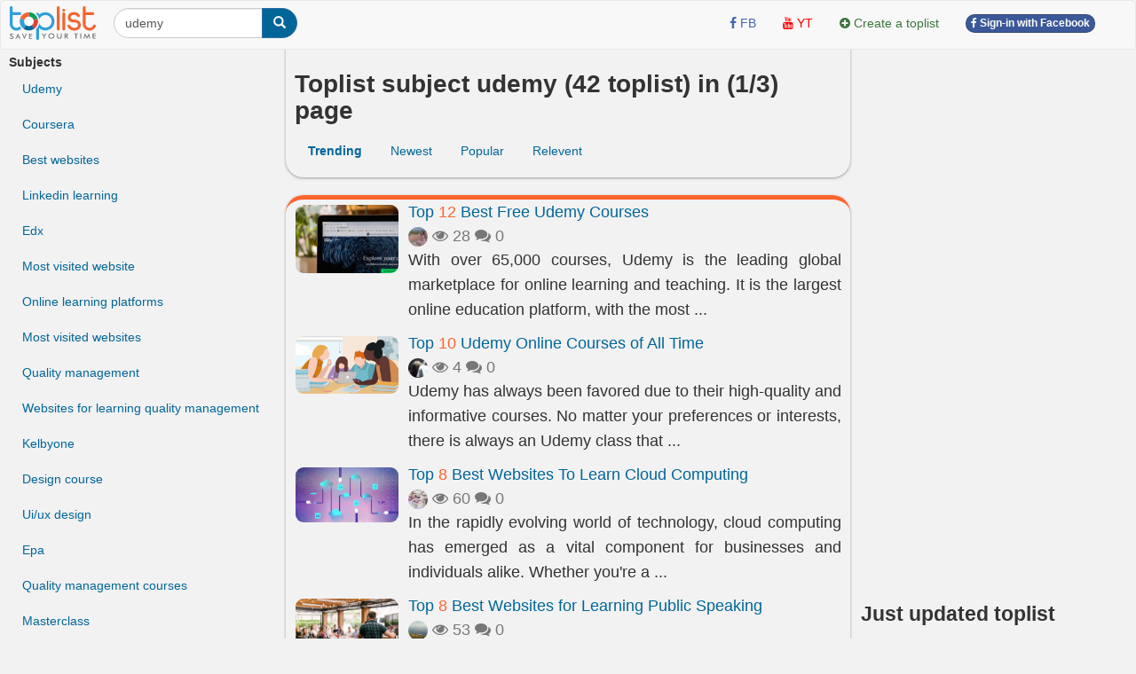

--- FILE ---
content_type: text/html; charset=UTF-8
request_url: https://toplist.info/top-lists/udemy/
body_size: 11149
content:
<!DOCTYPE html>
<html xmlns="http://www.w3.org/1999/xhtml"
      xmlns:og="http://ogp.me/ns#"
      xmlns:fb="https://www.facebook.com/2008/fbml">  
<head>
<title>Toplist subject udemy (42 toplist about udemy)  - toplist.info</title>
<meta name="description" content="Toplist about udemy found 42 toplist udemy courses" >
<meta name="keywords" content="" >
<meta http-equiv="content-type" content="text/html; charset=UTF-8" >
<meta name="robots" content="index, follow">
<meta http-equiv="content-language" content="en" />    
<meta name="generator" content="toplist.info CMS">
<meta charset="UTF-8">

<meta name="google-site-verification" content="EPUQC-3rOOmkHINHS-QWZjF_BZHGRvHJnQnd7436qdU" />
<meta name="viewport" content="width=device-width, initial-scale=1, maximum-scale=1, user-scalable=no">

<link href="/libs/bootstrap/css/bootstrap_gcl.css?r=68" rel="stylesheet">

<link rel="stylesheet" href="/libs/font-awesome/css/font-awesome.min.css">
<link rel="stylesheet" href="/libs/bootstrap-social.css">

<link href="/libs/rating/css/star-rating.css" media="all" rel="stylesheet" type="text/css" />
<link href="/libs/rating/themes/krajee-gly/theme.css" media="all" rel="stylesheet" type="text/css" />


<script src="/libs/jquery.min.js"></script>
<script src="/libs/bootstrap/js/bootstrap.min.js"></script>
<link href="/libs/jquery-ui.min.css" rel="stylesheet">
<script src="/libs/jquery-ui.min.js"></script>
<script src="/libs/jquery.cookie.js"></script>
<script src="/libs/jquery.form.min.js"></script>
<script src="/libs/autogrow.js"></script>

<link href="/libs/bootstrap-tokenfield/css/bootstrap-tokenfield.min.css" rel="stylesheet">
<link href="/libs/bootstrap-tokenfield/css/tokenfield-typeahead.min.css" rel="stylesheet">
<script src="/libs/bootstrap-tokenfield/bootstrap-tokenfield.min.js"></script>
<script src="/libs/bootbox.min.js"></script>


<link href="/libs/bootstrap3-editable-1.5.1/bootstrap3-editable/css/bootstrap-editable.css" rel="stylesheet"/>
<script src="/libs/bootstrap3-editable-1.5.1/bootstrap3-editable/js/bootstrap-editable.min.js"></script>

<link href="/libs/bootstrap3-editable-1.5.1/inputs-ext/wysihtml5/bootstrap-wysihtml5-0.0.2/bootstrap-wysihtml5-0.0.2.css" rel="stylesheet" type="text/css"></link>
<script src="/libs/bootstrap3-editable-1.5.1/inputs-ext/wysihtml5/bootstrap-wysihtml5-0.0.2/wysihtml5-0.3.0.js"></script>
<script src="/libs/bootstrap3-editable-1.5.1/inputs-ext/wysihtml5/bootstrap-wysihtml5-0.0.2/bootstrap-wysihtml5-0.0.2.js"></script>
<script src="/libs/bootstrap3-editable-1.5.1/inputs-ext/wysihtml5/wysihtml5.js"></script>


<script src="/libs/rating/js/star-rating.js" type="text/javascript"></script>
<script src="/libs/rating/themes/krajee-gly/theme.js"></script>

<script type="text/javascript" src='/libs/jquery.bpopup.js'></script>
<link href="/libs/styles.css?a=886869886" rel="stylesheet">

<script src="/libs/social-share/sharetastic.js"></script>
<link href="/libs/social-share/sharetastic.css" rel="stylesheet">




<link rel="apple-touch-icon" sizes="180x180" href="/apple-touch-icon.png">
<link rel="icon" type="image/png" sizes="32x32" href="/favicon-32x32.png">
<link rel="icon" type="image/png" sizes="16x16" href="/favicon-16x16.png">
<link rel="manifest" href="/site.webmanifest">
<link rel="icon" href="/favicon.ico">
<link rel="shortcut icon" href="/favicon.ico">



<meta property="og:type"               content="article" />
<meta property="og:site_name"               content="toplist.info" />
<meta property="fb:app_id"               content="312211842489673" />


<script type="application/ld+json">
{
    "@context": "https://schema.org",
    "@type": "Organization",
    "url": "https://toplist.info/",
    "name": "Toplist Joint Stock Company",
    "logo": "https://toplist.info/images/logo.svg"
}
</script>

<script type="application/ld+json">
{
    "@context": "https://schema.org",
    "@type": "LocalBusiness",
    "name": "Toplist Joint Stock Company",
    "image": "https://toplist.info/images/logo.svg",
    "@id": "https://toplist.info/images/logo.svg",
    "url": "https://toplist.info/",
    "address": {
        "@type": "PostalAddress",
        "streetAddress": "3rd floor, Viet Tower Building, No. 01 Thai Ha Street, Trung Liet Ward, Dong Da District, Hanoi City, Vietnam",
        "addressLocality": "Hà Nội",
        "postalCode": "100000",
        "addressCountry": "VN"
    },
    "geo": {
        "@type": "GeoCoordinates",
        "latitude": 21.0091709952721,
        "longitude": 105.82392078194857
    },
    "openingHoursSpecification": {
        "@type": "OpeningHoursSpecification",
        "dayOfWeek": [
            "Monday",
            "Tuesday",
            "Wednesday",
            "Thursday",
            "Friday"
        ],
        "opens": "09:00",
        "closes": "18:00"
    },
    "sameAs": "https://www.facebook.com/Toplist.vnn" 
}
</script>


<script src='https://www.google.com/recaptcha/api.js'></script>

<!-- Global site tag (gtag.js) - Google Analytics -->
<script async src="https://www.googletagmanager.com/gtag/js?id=G-GSSJ2SW0SM"></script>
<script>
  window.dataLayer = window.dataLayer || [];
  function gtag(){dataLayer.push(arguments);}
  gtag('js', new Date());

  gtag('config', 'G-GSSJ2SW0SM');
</script>


</head>
<body style="background: #f2f2f2;" id="body">
<a name="toppage"></a>

    <div id="fb-root"></div>
    <script>(function(d, s, id) {
            var js, fjs = d.getElementsByTagName(s)[0];
            if (d.getElementById(id)) return;
            js = d.createElement(s); js.id = id;
            js.src = "//connect.facebook.net/vi_VN/sdk.js#xfbml=1&version=v2.7&appId=1356159631465391";
            fjs.parentNode.insertBefore(js, fjs);
        }(document, 'script', 'facebook-jssdk'));
    </script>

    <nav id="header_nav" class="navbar navbar-default " role="navigation" style="margin-bottom: 0px;z-index: 1000;">
    <div class="containerfluid" style="padding: 0px;" >
        <div class="content-cover">
    
            <!-- Brand and toggle get grouped for better mobile display -->
            <div class="navbar-header">
                <button style="margin-left:10px; border-radius: 50%; border:none;padding: 0px;" type="button" class="navbar-toggle" data-toggle="collapse" data-target="#bs-example-navbar-collapse-1">
                    <span class="sr-only">Toggle navigation</span>
                    <img src="/images/top-bt.svg" height="32px">
                </button>
                <a class="navbar-brand" href="https://toplist.info"><img class="logo" alt="toplist.info" src="/images/logo.svg" height="38px" ></a>
               <div class="navbar-left" style="margin:8px 10px 0px 10px;">
               <form class="form-inline" role="search">
                    <div class="input-group">
                        <input  value="udemy" type="text" class="form-control" placeholder="Search toplist" name="q" id="q">
                        <div class="input-group-btn">
                            <button class="btn btn-primary" id= "search_button" type="submit"><i class="glyphicon glyphicon-search"></i></button>
                        </div>
                    </div>
                </form>    
                </div>        
            </div>

            <!-- Collect the nav links, forms, and other content for toggling -->
            <div class="collapse navbar-collapse" id="bs-example-navbar-collapse-1">
                                <div class="col-sm-3 col-md-3">
 
                </div>
                <ul class="nav navbar-nav navbar-right">      
                    <li><a rel="nofollow" target="_blank" href="https://www.facebook.com/toplist.info/"> <i class="fa fa-facebook" style="color:#4267B2;" ></i> <span style="color:#4267B2;">FB</span></a></li>   
                    <li><a rel="nofollow"  target="_blank" href="https://www.youtube.com/channel/UCtMEBbqDbv4g_gZzr10ujLQ"><i class="fa fa-youtube" style="color:#FF0000;" ></i> <span style="color:#FF0000;">YT</span></a></li>
                                        
                    <li><a  href="/?a=ACC&acc=POST&post=S"   ><i class="fa fa-plus-circle text-success" ></i> <span class="text-success"><span>Create a toplist</span></a></li>

                    
                                                                <li><a href="/account/facebook_login.html" ><span class="btn btn-facebook btn-facebook-size" ><i class='fa fa-facebook'></i> Sign-in with Facebook</a></span></li>
                    
                    <li><a href="#"></a></li>
                </ul>

            </div><!-- /.navbar-collapse -->
        </div><!-- /content-cover-->
    </div>
    </nav>

<div class="containerfluid" style="background: #f2f2f2;padding: 0px;margin-right: auto;margin-left: auto;">
<div class="content-cover">
    <div class="row" style="margin:0px;">
        <div id="col_left" class="col-xs-12 col-lg-3 visible-lg" >      
            <ul class="nav" >
                <li class="nav-header" >
                    <B>Subjects</B>
                </li>
                <li><a href="/top-lists/udemy/">Udemy</a></li><li><a href="/top-lists/coursera/">Coursera</a></li><li><a href="/top-lists/best-websites/">Best websites</a></li><li><a href="/top-lists/linkedin-learning/">Linkedin learning</a></li><li><a href="/top-lists/edx/">Edx</a></li><li><a href="/top-lists/most-visited-website/">Most visited website</a></li><li><a href="/top-lists/online-learning-platforms/">Online learning platforms</a></li><li><a href="/top-lists/most-visited-websites/">Most visited websites</a></li><li><a href="/top-lists/quality-management/">Quality management</a></li><li><a href="/top-lists/websites-for-learning-quality-management/">Websites for learning quality management</a></li><li><a href="/top-lists/kelbyone/">Kelbyone</a></li><li><a href="/top-lists/design-course/">Design course</a></li><li><a href="/top-lists/ui/ux-design/">Ui/ux design</a></li><li><a href="/top-lists/epa/">Epa</a></li><li><a href="/top-lists/quality-management-courses/">Quality management courses</a></li><li><a href="/top-lists/masterclass/">Masterclass</a></li><li><a href="/top-lists/skillshare/">Skillshare</a></li><li><a href="/top-lists/photographer/">Photographer</a></li><li><a href="/top-lists/websites-for-sales-skills/">Websites for sales skills</a></li><li><a href="/top-lists/sales-skills/">Sales skills</a></li><li><a href="/top-lists/websites-for-learning-korean/">Websites for learning korean</a></li><li><a href="/top-lists/online-photographer-course/">Online photographer course</a></li><li><a href="/top-lists/udacity/">Udacity</a></li><li><a href="/top-lists/websites-for-learning-sales-skills/">Websites for learning sales skills</a></li><li><a href="/top-lists/photgraphy/">Photgraphy</a></li>            </ul>
        </div>
        <div id="col_center"  class="col-xs-12 col-lg-6" >
            <div class="post_header box_shadow" style="margin-top:-20px; padding-top: 30px;z-index: 10;">            
                <h1>Toplist subject udemy (42 toplist)  in (1/3) page </h1>
                <ul class="nav nav-pills">
                    <li><a class="active" href="/?a=POST&post=SE&q=udemy&s=2&o=" ><B>Trending</b></a></li><li><a href="/?a=POST&post=SE&q=udemy&s=2&o=new">Newest</a></li><li><a href="/?a=POST&post=SE&q=udemy&s=2&o=pop">Popular</a></li><li><a href="/?a=POST&post=SE&q=udemy&s=2&o=rel">Relevent</a></li>                </ul>
            </div>
            <div class="post_top box_shadow">
                
        <div class="media">
            <div class="media-left"><a href="/top-list/best-free-udemy-courses-10395.htm"  ><img class="round_img" alt="Best Free Udemy Courses" width="118px" src="/images/200px/best-websites-to-get-udemy-courses-for-free-946138.jpg" ></a></div>
            <div class="media-body" style="text-align: justify;">
            <h4 class="media-heading"><a href="/top-list/best-free-udemy-courses-10395.htm"  >Top <span class="top_number">12</span> Best Free Udemy Courses</a></h4>
            <div class="text-muted" style="display: table-cell; vertical-align: middle;line-height:25px;" >
            <a title = "Trần Thị Thùy Trang" href="/tac-gia/trần-thị-thùy-trang-67/" ><img width=22px height=22px class="user_avatar_link" src="/images/avatars/67.jpg" alt="Trần Thị Thùy Trang" ></a>
            
            <i class="fa fa-eye" aria-hidden="true"></i> 28
            <i class="fa fa-comments" aria-hidden="true"></i> 0
            <span class="fb-share-button" data-href="https://toplist.info/top-list/best-free-udemy-courses-10395.htm" data-layout="button_count" data-size="small"  data-mobile-iframe="true"></span>
            </div>
            <p class="hidden-xs">With over 65,000 courses, Udemy is the leading global marketplace for online learning and teaching. It is the largest online education platform, with the most  ...</p>
            </div>
        </div>
    
        <div class="media">
            <div class="media-left"><a href="/top-list/udemy-online-courses-of-all-time-2844.htm"  ><img class="round_img" alt="Udemy Online Courses of All Time" width="118px" src="/images/200px/udemy-online-courses-of-all-time-804970.jpg" ></a></div>
            <div class="media-body" style="text-align: justify;">
            <h4 class="media-heading"><a href="/top-list/udemy-online-courses-of-all-time-2844.htm"  >Top <span class="top_number">10</span> Udemy Online Courses of All Time</a></h4>
            <div class="text-muted" style="display: table-cell; vertical-align: middle;line-height:25px;" >
            <a title = "Nguyễn Dương" href="/tac-gia/nguyễn-dương-91/" ><img width=22px height=22px class="user_avatar_link" src="/images/avatars/91.jpg" alt="Nguyễn Dương" ></a>
            
            <i class="fa fa-eye" aria-hidden="true"></i> 4
            <i class="fa fa-comments" aria-hidden="true"></i> 0
            <span class="fb-share-button" data-href="https://toplist.info/top-list/udemy-online-courses-of-all-time-2844.htm" data-layout="button_count" data-size="small"  data-mobile-iframe="true"></span>
            </div>
            <p class="hidden-xs">Udemy has always been favored due to their high-quality and informative courses. No matter your preferences or interests, there is always an Udemy class that  ...</p>
            </div>
        </div>
    
        <div class="media">
            <div class="media-left"><a href="/top-list/best-websites-to-learn-cloud-computing-11407.htm"  ><img class="round_img" alt="Best Websites To Learn Cloud Computing" width="118px" src="/images/200px/edxorg-963165.jpg" ></a></div>
            <div class="media-body" style="text-align: justify;">
            <h4 class="media-heading"><a href="/top-list/best-websites-to-learn-cloud-computing-11407.htm"  >Top <span class="top_number">8</span> Best Websites To Learn Cloud Computing</a></h4>
            <div class="text-muted" style="display: table-cell; vertical-align: middle;line-height:25px;" >
            <a title = "Ngọc Lý" href="/tac-gia/ngọc-lý-140/" ><img width=22px height=22px class="user_avatar_link" src="/images/avatars/140.jpg" alt="Ngọc Lý" ></a>
            
            <i class="fa fa-eye" aria-hidden="true"></i> 60
            <i class="fa fa-comments" aria-hidden="true"></i> 0
            <span class="fb-share-button" data-href="https://toplist.info/top-list/best-websites-to-learn-cloud-computing-11407.htm" data-layout="button_count" data-size="small"  data-mobile-iframe="true"></span>
            </div>
            <p class="hidden-xs">In the rapidly evolving world of technology, cloud computing has emerged as a vital component for businesses and individuals alike. Whether you're a  ...</p>
            </div>
        </div>
    
        <div class="media">
            <div class="media-left"><a href="/top-list/best-websites-for-learning-public-speaking-11499.htm"  ><img class="round_img" alt="Best Websites for Learning Public Speaking" width="118px" src="/images/200px/-964092.jpg" ></a></div>
            <div class="media-body" style="text-align: justify;">
            <h4 class="media-heading"><a href="/top-list/best-websites-for-learning-public-speaking-11499.htm"  >Top <span class="top_number">8</span> Best Websites for Learning Public Speaking</a></h4>
            <div class="text-muted" style="display: table-cell; vertical-align: middle;line-height:25px;" >
            <a title = "Ph Haa" href="/tac-gia/ph-haa-220/" ><img width=22px height=22px class="user_avatar_link" src="/images/avatars/220.jpg" alt="Ph Haa" ></a>
            
            <i class="fa fa-eye" aria-hidden="true"></i> 53
            <i class="fa fa-comments" aria-hidden="true"></i> 0
            <span class="fb-share-button" data-href="https://toplist.info/top-list/best-websites-for-learning-public-speaking-11499.htm" data-layout="button_count" data-size="small"  data-mobile-iframe="true"></span>
            </div>
            <p class="hidden-xs">Learning public speaking through online websites can be a valuable and effective way to develop your skills. Online platforms offer numerous advantages for  ...</p>
            </div>
        </div>
    
        <div class="media">
            <div class="media-left"><a href="/top-list/best-websites-for-learning-microsoft-word-11418.htm"  ><img class="round_img" alt="Best Websites for Learning Microsoft Word" width="118px" src="/images/200px/best-websites-for-learning-microsoft-word-966706.jpg" ></a></div>
            <div class="media-body" style="text-align: justify;">
            <h4 class="media-heading"><a href="/top-list/best-websites-for-learning-microsoft-word-11418.htm"  >Top <span class="top_number">9</span> Best Websites for Learning Microsoft Word</a></h4>
            <div class="text-muted" style="display: table-cell; vertical-align: middle;line-height:25px;" >
            <a title = "Thu Bui" href="/tac-gia/thu-bui-31/" ><img width=22px height=22px class="user_avatar_link" src="/images/avatars/31.jpg" alt="Thu Bui" ></a>
            
            <i class="fa fa-eye" aria-hidden="true"></i> 45
            <i class="fa fa-comments" aria-hidden="true"></i> 0
            <span class="fb-share-button" data-href="https://toplist.info/top-list/best-websites-for-learning-microsoft-word-11418.htm" data-layout="button_count" data-size="small"  data-mobile-iframe="true"></span>
            </div>
            <p class="hidden-xs">In today's digital era, proficiency in Microsoft Word has become a prerequisite for various academic, professional, and personal endeavors. There are numerous  ...</p>
            </div>
        </div>
    
        <div class="media">
            <div class="media-left"><a href="/top-list/best-free-autocad-classes-courses-online-2021-219.htm"  ><img class="round_img" alt="Best & Free AutoCAD Classes & Courses Online 2021" width="118px" src="/images/200px/best-autocad-online-courses-756725.jpg" ></a></div>
            <div class="media-body" style="text-align: justify;">
            <h4 class="media-heading"><a href="/top-list/best-free-autocad-classes-courses-online-2021-219.htm"  >Top <span class="top_number">10</span> Best & Free AutoCAD Classes & Courses Online 2021</a></h4>
            <div class="text-muted" style="display: table-cell; vertical-align: middle;line-height:25px;" >
            <a title = "Hue Nguyen Huynh" href="/tac-gia/hue-nguyen-huynh-37/" ><img width=22px height=22px class="user_avatar_link" src="/images/avatars/37.jpg" alt="Hue Nguyen Huynh" ></a>
            
            <i class="fa fa-eye" aria-hidden="true"></i> 45
            <i class="fa fa-comments" aria-hidden="true"></i> 0
            <span class="fb-share-button" data-href="https://toplist.info/top-list/best-free-autocad-classes-courses-online-2021-219.htm" data-layout="button_count" data-size="small"  data-mobile-iframe="true"></span>
            </div>
            <p class="hidden-xs">Learning AutoCAD is no stranger to technologies, architecture, designers, anyone who does the work associated with technical plans and construction. AutoCAD  ...</p>
            </div>
        </div>
    
        <div class="media">
            <div class="media-left"><a href="/top-list/best-websites-for-learning-personal-development-11488.htm"  ><img class="round_img" alt="Best Websites For Learning Personal Development" width="118px" src="/images/200px/best-websites-for-learning-personal-development-963531.jpg" ></a></div>
            <div class="media-body" style="text-align: justify;">
            <h4 class="media-heading"><a href="/top-list/best-websites-for-learning-personal-development-11488.htm"  >Top <span class="top_number">8</span> Best Websites For Learning Personal Development</a></h4>
            <div class="text-muted" style="display: table-cell; vertical-align: middle;line-height:25px;" >
            <a title = "Thanh Tú" href="/tac-gia/thanh-tú-248/" ><img width=22px height=22px class="user_avatar_link" src="/images/avatars/248.jpg" alt="Thanh Tú" ></a>
            
            <i class="fa fa-eye" aria-hidden="true"></i> 35
            <i class="fa fa-comments" aria-hidden="true"></i> 0
            <span class="fb-share-button" data-href="https://toplist.info/top-list/best-websites-for-learning-personal-development-11488.htm" data-layout="button_count" data-size="small"  data-mobile-iframe="true"></span>
            </div>
            <p class="hidden-xs">In the digital age, personal development has become more accessible than ever before. With a plethora of websites dedicated to helping individuals grow and  ...</p>
            </div>
        </div>
    
        <div class="media">
            <div class="media-left"><a href="/top-list/best-websites-for-learning-animation-11803.htm"  ><img class="round_img" alt="Best Websites for Learning Animation" width="118px" src="/images/200px/best-websites-for-learning-animation-970674.jpg" ></a></div>
            <div class="media-body" style="text-align: justify;">
            <h4 class="media-heading"><a href="/top-list/best-websites-for-learning-animation-11803.htm"  >Top <span class="top_number">10</span> Best Websites for Learning Animation</a></h4>
            <div class="text-muted" style="display: table-cell; vertical-align: middle;line-height:25px;" >
            <a title = "Khánh Linh Bùi" href="/tac-gia/khánh-linh-bùi-292/" ><img width=22px height=22px class="user_avatar_link" src="/images/avatars/292.jpg" alt="Khánh Linh Bùi" ></a>
            
            <i class="fa fa-eye" aria-hidden="true"></i> 34
            <i class="fa fa-comments" aria-hidden="true"></i> 0
            <span class="fb-share-button" data-href="https://toplist.info/top-list/best-websites-for-learning-animation-11803.htm" data-layout="button_count" data-size="small"  data-mobile-iframe="true"></span>
            </div>
            <p class="hidden-xs">Calling all aspiring animators! Discover the top 10 best websites that will ignite your creativity and pave the way for a successful animation journey. From  ...</p>
            </div>
        </div>
    
        <div class="media">
            <div class="media-left"><a href="/top-list/best-websites-for-learning-app-design-11459.htm"  ><img class="round_img" alt="Best Websites for Learning App Design" width="118px" src="/images/200px/best-websites-for-learning-app-design-963242.jpg" ></a></div>
            <div class="media-body" style="text-align: justify;">
            <h4 class="media-heading"><a href="/top-list/best-websites-for-learning-app-design-11459.htm"  >Top <span class="top_number">10</span> Best Websites for Learning App Design</a></h4>
            <div class="text-muted" style="display: table-cell; vertical-align: middle;line-height:25px;" >
            <a title = "Khánh Linh Bùi" href="/tac-gia/khánh-linh-bùi-292/" ><img width=22px height=22px class="user_avatar_link" src="/images/avatars/292.jpg" alt="Khánh Linh Bùi" ></a>
            
            <i class="fa fa-eye" aria-hidden="true"></i> 31
            <i class="fa fa-comments" aria-hidden="true"></i> 0
            <span class="fb-share-button" data-href="https://toplist.info/top-list/best-websites-for-learning-app-design-11459.htm" data-layout="button_count" data-size="small"  data-mobile-iframe="true"></span>
            </div>
            <p class="hidden-xs">In the current digital landscape, mastering app design is a crucial skill, given the increasing need for mobile applications that are both visually appealing  ...</p>
            </div>
        </div>
    
        <div class="media">
            <div class="media-left"><a href="/top-list/best-websites-for-learning-sales-skills-11422.htm"  ><img class="round_img" alt="Best Websites for Learning Sales Skills" width="118px" src="/images/200px/best-websites-for-learning-sales-skills-963114.jpg" ></a></div>
            <div class="media-body" style="text-align: justify;">
            <h4 class="media-heading"><a href="/top-list/best-websites-for-learning-sales-skills-11422.htm"  >Top <span class="top_number">10</span> Best Websites for Learning Sales Skills</a></h4>
            <div class="text-muted" style="display: table-cell; vertical-align: middle;line-height:25px;" >
            <a title = "Thu Bui" href="/tac-gia/thu-bui-31/" ><img width=22px height=22px class="user_avatar_link" src="/images/avatars/31.jpg" alt="Thu Bui" ></a>
            
            <i class="fa fa-eye" aria-hidden="true"></i> 28
            <i class="fa fa-comments" aria-hidden="true"></i> 0
            <span class="fb-share-button" data-href="https://toplist.info/top-list/best-websites-for-learning-sales-skills-11422.htm" data-layout="button_count" data-size="small"  data-mobile-iframe="true"></span>
            </div>
            <p class="hidden-xs">When it comes to learning sales skills, there are several excellent websites that provide valuable resources and training. These platforms offer a wide range  ...</p>
            </div>
        </div>
    
        <div class="media">
            <div class="media-left"><a href="/top-list/best-online-photography-courses-207.htm"  ><img class="round_img" alt="Best Online Photography Courses" width="118px" src="/images/200px/best-online-photography-courses-757461.jpg" ></a></div>
            <div class="media-body" style="text-align: justify;">
            <h4 class="media-heading"><a href="/top-list/best-online-photography-courses-207.htm"  >Top <span class="top_number">10</span> Best Online Photography Courses</a></h4>
            <div class="text-muted" style="display: table-cell; vertical-align: middle;line-height:25px;" >
            <a title = "Nguyễn Thành An" href="/tac-gia/nguyễn-thành-an-34/" ><img width=22px height=22px class="user_avatar_link" src="/images/avatars/34.jpg" alt="Nguyễn Thành An" ></a>
            
            <i class="fa fa-eye" aria-hidden="true"></i> 28
            <i class="fa fa-comments" aria-hidden="true"></i> 0
            <span class="fb-share-button" data-href="https://toplist.info/top-list/best-online-photography-courses-207.htm" data-layout="button_count" data-size="small"  data-mobile-iframe="true"></span>
            </div>
            <p class="hidden-xs">Learning photography at home is no longer so difficult. You just need to go online, search for keywords related to learning photography online, there will be  ...</p>
            </div>
        </div>
    
        <div class="media">
            <div class="media-left"><a href="/top-list/best-websites-for-learning-quality-management-12680.htm"  ><img class="round_img" alt="Best Websites for Learning Quality Management" width="118px" src="/images/200px/best-websites-for-learning-quality-management-986847.jpg" ></a></div>
            <div class="media-body" style="text-align: justify;">
            <h4 class="media-heading"><a href="/top-list/best-websites-for-learning-quality-management-12680.htm"  >Top <span class="top_number">10</span> Best Websites for Learning Quality Management</a></h4>
            <div class="text-muted" style="display: table-cell; vertical-align: middle;line-height:25px;" >
            <a title = "Phương Hoàng" href="/tac-gia/phương-hoàng-276/" ><img width=22px height=22px class="user_avatar_link" src="/images/avatars/276.jpg" alt="Phương Hoàng" ></a>
            
            <i class="fa fa-eye" aria-hidden="true"></i> 27
            <i class="fa fa-comments" aria-hidden="true"></i> 0
            <span class="fb-share-button" data-href="https://toplist.info/top-list/best-websites-for-learning-quality-management-12680.htm" data-layout="button_count" data-size="small"  data-mobile-iframe="true"></span>
            </div>
            <p class="hidden-xs">Quality management is important for organizations to deliver high-quality products and services. The demand for quality management professionals has increased,  ...</p>
            </div>
        </div>
    
        <div class="media">
            <div class="media-left"><a href="/top-list/best-websites-for-learning-korean-11416.htm"  ><img class="round_img" alt="Best Websites for Learning Korean" width="118px" src="/images/200px/best-websites-for-learning-korean-964263.jpg" ></a></div>
            <div class="media-body" style="text-align: justify;">
            <h4 class="media-heading"><a href="/top-list/best-websites-for-learning-korean-11416.htm"  >Top <span class="top_number">15</span> Best Websites for Learning Korean</a></h4>
            <div class="text-muted" style="display: table-cell; vertical-align: middle;line-height:25px;" >
            <a title = "Thu Bui" href="/tac-gia/thu-bui-31/" ><img width=22px height=22px class="user_avatar_link" src="/images/avatars/31.jpg" alt="Thu Bui" ></a>
            
            <i class="fa fa-eye" aria-hidden="true"></i> 22
            <i class="fa fa-comments" aria-hidden="true"></i> 0
            <span class="fb-share-button" data-href="https://toplist.info/top-list/best-websites-for-learning-korean-11416.htm" data-layout="button_count" data-size="small"  data-mobile-iframe="true"></span>
            </div>
            <p class="hidden-xs">Many language-learning materials are available online, making it difficult to choose the best websites to learn Korean. It's critical to first figure out why  ...</p>
            </div>
        </div>
    
        <div class="media">
            <div class="media-left"><a href="/top-list/best-websites-to-learn-communication-skills-11409.htm"  ><img class="round_img" alt="Best Websites to Learn Communication Skills" width="118px" src="/images/200px/best-websites-to-learn-communication-skills-963175.jpg" ></a></div>
            <div class="media-body" style="text-align: justify;">
            <h4 class="media-heading"><a href="/top-list/best-websites-to-learn-communication-skills-11409.htm"  >Top <span class="top_number">8</span> Best Websites to Learn Communication Skills</a></h4>
            <div class="text-muted" style="display: table-cell; vertical-align: middle;line-height:25px;" >
            <a title = "Thanh Tú" href="/tac-gia/thanh-tú-248/" ><img width=22px height=22px class="user_avatar_link" src="/images/avatars/248.jpg" alt="Thanh Tú" ></a>
            
            <i class="fa fa-eye" aria-hidden="true"></i> 20
            <i class="fa fa-comments" aria-hidden="true"></i> 0
            <span class="fb-share-button" data-href="https://toplist.info/top-list/best-websites-to-learn-communication-skills-11409.htm" data-layout="button_count" data-size="small"  data-mobile-iframe="true"></span>
            </div>
            <p class="hidden-xs">In today's fast-paced and interconnected world, effective communication skills are more crucial than ever. To help you develop and refine your abilities, a  ...</p>
            </div>
        </div>
    
        <div class="media">
            <div class="media-left"><a href="/top-list/best-websites-for-learning-video-production-11912.htm"  ><img class="round_img" alt="Best Websites for Learning Video Production" width="118px" src="/images/200px/best-websites-for-learning-video-production-973061.jpg" ></a></div>
            <div class="media-body" style="text-align: justify;">
            <h4 class="media-heading"><a href="/top-list/best-websites-for-learning-video-production-11912.htm"  >Top <span class="top_number">10</span> Best Websites for Learning Video Production</a></h4>
            <div class="text-muted" style="display: table-cell; vertical-align: middle;line-height:25px;" >
            <a title = "Khánh Linh Bùi" href="/tac-gia/khánh-linh-bùi-292/" ><img width=22px height=22px class="user_avatar_link" src="/images/avatars/292.jpg" alt="Khánh Linh Bùi" ></a>
            
            <i class="fa fa-eye" aria-hidden="true"></i> 18
            <i class="fa fa-comments" aria-hidden="true"></i> 0
            <span class="fb-share-button" data-href="https://toplist.info/top-list/best-websites-for-learning-video-production-11912.htm" data-layout="button_count" data-size="small"  data-mobile-iframe="true"></span>
            </div>
            <p class="hidden-xs">Unlock the secrets of compelling video production with our handpicked selection of the top 10 websites for learning video production. These websites provide  ...</p>
            </div>
        </div>
    
        <div class="media">
            <div class="media-left"><a href="/top-list/best-online-learning-platform-sites-1274.htm"  ><img class="round_img" alt="Best Online Learning Platform Sites" width="118px" src="/images/200px/best-online-learning-platform-sites-776486.jpg" ></a></div>
            <div class="media-body" style="text-align: justify;">
            <h4 class="media-heading"><a href="/top-list/best-online-learning-platform-sites-1274.htm"  >Top <span class="top_number">10</span> Best Online Learning Platform Sites</a></h4>
            <div class="text-muted" style="display: table-cell; vertical-align: middle;line-height:25px;" >
            <a title = "Huyền Trần" href="/tac-gia/huyền-trần-24/" ><img width=22px height=22px class="user_avatar_link" src="/images/avatars/24.jpg" alt="Huyền Trần" ></a>
            
            <i class="fa fa-eye" aria-hidden="true"></i> 17
            <i class="fa fa-comments" aria-hidden="true"></i> 0
            <span class="fb-share-button" data-href="https://toplist.info/top-list/best-online-learning-platform-sites-1274.htm" data-layout="button_count" data-size="small"  data-mobile-iframe="true"></span>
            </div>
            <p class="hidden-xs">Online learning sites have many advantages over in-person learning, it allows you to learn at your own pace and on your own time while giving the same expert  ...</p>
            </div>
        </div>
    
        <div class="media">
            <div class="media-left"><a href="/top-list/best-websites-for-learning-industrial-engineering-12679.htm"  ><img class="round_img" alt="Best Websites for Learning Industrial Engineering" width="118px" src="/images/200px/-986888.jpg" ></a></div>
            <div class="media-body" style="text-align: justify;">
            <h4 class="media-heading"><a href="/top-list/best-websites-for-learning-industrial-engineering-12679.htm"  >Top <span class="top_number">10</span> Best Websites for Learning Industrial Engineering</a></h4>
            <div class="text-muted" style="display: table-cell; vertical-align: middle;line-height:25px;" >
            <a title = "Phương Hoàng" href="/tac-gia/phương-hoàng-276/" ><img width=22px height=22px class="user_avatar_link" src="/images/avatars/276.jpg" alt="Phương Hoàng" ></a>
            
            <i class="fa fa-eye" aria-hidden="true"></i> 16
            <i class="fa fa-comments" aria-hidden="true"></i> 0
            <span class="fb-share-button" data-href="https://toplist.info/top-list/best-websites-for-learning-industrial-engineering-12679.htm" data-layout="button_count" data-size="small"  data-mobile-iframe="true"></span>
            </div>
            <p class="hidden-xs">Here, Toplist'll introduce you to some best websites for learning industrial engineering. Industrial engineering is a fast-growing field that optimizes complex  ...</p>
            </div>
        </div>
    
        <div class="media">
            <div class="media-left"><a href="/top-list/best-websites-for-learning-quickbooks-11579.htm"  ><img class="round_img" alt="Best Websites for Learning QuickBooks" width="118px" src="/images/200px/-965642.jpg" ></a></div>
            <div class="media-body" style="text-align: justify;">
            <h4 class="media-heading"><a href="/top-list/best-websites-for-learning-quickbooks-11579.htm"  >Top <span class="top_number">5</span> Best Websites for Learning QuickBooks</a></h4>
            <div class="text-muted" style="display: table-cell; vertical-align: middle;line-height:25px;" >
            <a title = "Trang Gala" href="/tac-gia/trang-gala-163/" ><img width=22px height=22px class="user_avatar_link" src="/images/avatars/163.jpg" alt="Trang Gala" ></a>
            
            <i class="fa fa-eye" aria-hidden="true"></i> 16
            <i class="fa fa-comments" aria-hidden="true"></i> 0
            <span class="fb-share-button" data-href="https://toplist.info/top-list/best-websites-for-learning-quickbooks-11579.htm" data-layout="button_count" data-size="small"  data-mobile-iframe="true"></span>
            </div>
            <p class="hidden-xs">QuickBooks is an accounting software that can help you easily manage the finances of your organizations. Here is a list of the 5 best websites for learning  ...</p>
            </div>
        </div>
                    <center>

    <nav>
      <ul class="pagination pagination-lg">
    <li><A class="active " style="background-color:#337AB7;color:white;" href = "/?a=POST&post=SE&q=udemy&s=2&p=1" >1</A></li><li><A class="" href = "/?a=POST&post=SE&q=udemy&s=2&p=2" >2</A></li><li><A class="" href = "/?a=POST&post=SE&q=udemy&s=2&p=3" >3</A></li>
      </ul>
    </nav>
    </center>
            </div>  
            <div class="post_top box_shadow">
                <div class="keywords_list">
                    
		<a data-toggle="popover" data-placement="bottom" data-trigger="hover" href="/top-lists/udemy-courses/" data-content="16">udemy courses</a>
		                </div>
            </div>
        </div>
        <div id="col_right"  class="col-xs-12 col-lg-3">
            <div style="margin-top:10px;">
            <script async src="https://pagead2.googlesyndication.com/pagead/js/adsbygoogle.js?client=ca-pub-6769228678930885"
     crossorigin="anonymous"></script>
<!-- toplist new 2 -->
<ins class="adsbygoogle"
     style="display:block"
     data-ad-client="ca-pub-6769228678930885"
     data-ad-slot="8510030276"
     data-ad-format="auto"
     data-full-width-responsive="true"></ins>
<script>
     (adsbygoogle = window.adsbygoogle || []).push({});
</script>
<BR>            </div>
            <h3>Just updated toplist</h3>       
            
        <div class="media">
            <div class="media-left"><a href="/top-list/most-beautiful-historical-sites-in-germany-5272.htm"  ><img class="round_img" alt="Most Beautiful Historical Sites in Germany" width="68px" src="/images/200px/lbeck-town-hall-848173.jpg" ></a></div>
            <div class="media-body">
            <h5 class="media-heading" style="margin-top:0px;margin-bottom:0px;" ><a href="/top-list/most-beautiful-historical-sites-in-germany-5272.htm"  >Top <span class="top_number">9</span> Most Beautiful Historical Sites in Germany</a></h5>
            <div class="text-muted" style="display: table-cell; vertical-align: middle;line-height:25px;" >
            <a title = "Bùi Lê Khánh Linh" href="/tac-gia/bùi-lê-khánh-linh-139/" ><img width=22px height=22px class="user_avatar_link" src="/images/avatars/139.jpg" alt="Bùi Lê Khánh Linh" ></a>
            <i class="fa fa-eye" aria-hidden="true"></i> 143
            <i class="fa fa-comments" aria-hidden="true"></i> 0
            </div>
            </div>
        </div>
    
        <div class="media">
            <div class="media-left"><a href="/top-list/best-bl-manhwa-webtoons-with-weak-mc-15334.htm"  ><img class="round_img" alt="Best BL Manhwa (Webtoons) with Weak MC" width="68px" src="/images/200px/trap-city-1049011.jpg" ></a></div>
            <div class="media-body">
            <h5 class="media-heading" style="margin-top:0px;margin-bottom:0px;" ><a href="/top-list/best-bl-manhwa-webtoons-with-weak-mc-15334.htm"  >Top <span class="top_number">5</span> Best BL Manhwa (Webtoons) with Weak MC</a></h5>
            <div class="text-muted" style="display: table-cell; vertical-align: middle;line-height:25px;" >
            <a title = "Thạch Ngọc" href="/tac-gia/thạch-ngọc-119/" ><img width=22px height=22px class="user_avatar_link" src="/images/avatars/119.jpg" alt="Thạch Ngọc" ></a>
            <i class="fa fa-eye" aria-hidden="true"></i> 600
            <i class="fa fa-comments" aria-hidden="true"></i> 2
            </div>
            </div>
        </div>
    
        <div class="media">
            <div class="media-left"><a href="/top-list/best-dark-romance-manhwa-webtoons-14935.htm"  ><img class="round_img" alt="Best Dark Romance Manhwa (Webtoons)" width="68px" src="/images/200px/best-dark-romance-manhwa-webtoons-1047046.jpg" ></a></div>
            <div class="media-body">
            <h5 class="media-heading" style="margin-top:0px;margin-bottom:0px;" ><a href="/top-list/best-dark-romance-manhwa-webtoons-14935.htm"  >Top <span class="top_number">12</span> Best Dark Romance Manhwa (Webtoons)</a></h5>
            <div class="text-muted" style="display: table-cell; vertical-align: middle;line-height:25px;" >
            <a title = "Lê.T. Thuần" href="/tac-gia/lê.t.-thuần-117/" ><img width=22px height=22px class="user_avatar_link" src="/images/avatars/117.jpg" alt="Lê.T. Thuần" ></a>
            <i class="fa fa-eye" aria-hidden="true"></i> 705
            <i class="fa fa-comments" aria-hidden="true"></i> 0
            </div>
            </div>
        </div>
    
        <div class="media">
            <div class="media-left"><a href="/top-list/best-vampire-romance-manhwa-webtoons-14930.htm"  ><img class="round_img" alt="Best Vampire Romance Manhwa (Webtoons)" width="68px" src="/images/200px/best-vampire-romance-manhwa-webtoons-1047791.jpg" ></a></div>
            <div class="media-body">
            <h5 class="media-heading" style="margin-top:0px;margin-bottom:0px;" ><a href="/top-list/best-vampire-romance-manhwa-webtoons-14930.htm"  >Top <span class="top_number">10</span> Best Vampire Romance Manhwa (Webtoons)</a></h5>
            <div class="text-muted" style="display: table-cell; vertical-align: middle;line-height:25px;" >
            <a title = "Lê.T. Thuần" href="/tac-gia/lê.t.-thuần-117/" ><img width=22px height=22px class="user_avatar_link" src="/images/avatars/117.jpg" alt="Lê.T. Thuần" ></a>
            <i class="fa fa-eye" aria-hidden="true"></i> 471
            <i class="fa fa-comments" aria-hidden="true"></i> 0
            </div>
            </div>
        </div>
    
        <div class="media">
            <div class="media-left"><a href="/top-list/best-cultivation-donghua-chinese-anime-with-op-mc-15089.htm"  ><img class="round_img" alt="Best Cultivation Donghua (Chinese Anime) with OP MC" width="68px" src="/images/200px/best-cultivation-donghua-chinese-anime-with-op-mc-1044279.jpg" ></a></div>
            <div class="media-body">
            <h5 class="media-heading" style="margin-top:0px;margin-bottom:0px;" ><a href="/top-list/best-cultivation-donghua-chinese-anime-with-op-mc-15089.htm"  >Top <span class="top_number">12</span> Best Cultivation Donghua (Chinese Anime) with OP MC</a></h5>
            <div class="text-muted" style="display: table-cell; vertical-align: middle;line-height:25px;" >
            <a title = "Thanh Vy" href="/tac-gia/thanh-vy-274/" ><img width=22px height=22px class="user_avatar_link" src="/images/avatars/274.jpg" alt="Thanh Vy" ></a>
            <i class="fa fa-eye" aria-hidden="true"></i> 926
            <i class="fa fa-comments" aria-hidden="true"></i> 0
            </div>
            </div>
        </div>
    
        <div class="media">
            <div class="media-left"><a href="/top-list/best-cake-brands-in-philippines-14939.htm"  ><img class="round_img" alt="Best Cute Romance Manhwa  (Webtoons)" width="68px" src="/images/200px/best-cute-romance-manhwa-webtoons-1047158.jpg" ></a></div>
            <div class="media-body">
            <h5 class="media-heading" style="margin-top:0px;margin-bottom:0px;" ><a href="/top-list/best-cake-brands-in-philippines-14939.htm"  >Top <span class="top_number">10</span> Best Cute Romance Manhwa  (Webtoons)</a></h5>
            <div class="text-muted" style="display: table-cell; vertical-align: middle;line-height:25px;" >
            <a title = "Lê.T. Thuần" href="/tac-gia/lê.t.-thuần-117/" ><img width=22px height=22px class="user_avatar_link" src="/images/avatars/117.jpg" alt="Lê.T. Thuần" ></a>
            <i class="fa fa-eye" aria-hidden="true"></i> 468
            <i class="fa fa-comments" aria-hidden="true"></i> 0
            </div>
            </div>
        </div>
    
        <div class="media">
            <div class="media-left"><a href="/top-list/best-liquor-brands-in-the-us-12593.htm"  ><img class="round_img" alt="Best Liquor Brands in the US" width="68px" src="/images/200px/fireball-1012822.jpg" ></a></div>
            <div class="media-body">
            <h5 class="media-heading" style="margin-top:0px;margin-bottom:0px;" ><a href="/top-list/best-liquor-brands-in-the-us-12593.htm"  >Top <span class="top_number">10</span> Best Liquor Brands in the US</a></h5>
            <div class="text-muted" style="display: table-cell; vertical-align: middle;line-height:25px;" >
            <a title = "Ng Thùy Linh" href="/tac-gia/ng-thùy-linh-51/" ><img width=22px height=22px class="user_avatar_link" src="/images/avatars/51.jpg" alt="Ng Thùy Linh" ></a>
            <i class="fa fa-eye" aria-hidden="true"></i> 386
            <i class="fa fa-comments" aria-hidden="true"></i> 0
            </div>
            </div>
        </div>
    
        <div class="media">
            <div class="media-left"><a href="/top-list/best-chinese-oil-companies-12585.htm"  ><img class="round_img" alt="Best Manga/Manhwa Where MC is Reincarnated as a Noble" width="68px" src="/images/200px/manga-where-mc-is-reincarnated-as-a-noble-1049469.jpg" ></a></div>
            <div class="media-body">
            <h5 class="media-heading" style="margin-top:0px;margin-bottom:0px;" ><a href="/top-list/best-chinese-oil-companies-12585.htm"  >Top <span class="top_number">5</span> Best Manga/Manhwa Where MC is Reincarnated as a Noble</a></h5>
            <div class="text-muted" style="display: table-cell; vertical-align: middle;line-height:25px;" >
            <a title = "Ng Thùy Linh" href="/tac-gia/ng-thùy-linh-51/" ><img width=22px height=22px class="user_avatar_link" src="/images/avatars/51.jpg" alt="Ng Thùy Linh" ></a>
            <i class="fa fa-eye" aria-hidden="true"></i> 478
            <i class="fa fa-comments" aria-hidden="true"></i> 0
            </div>
            </div>
        </div>
                
        </div>
    </div>
</div>
<script type="text/javascript">
    $.cookie('search_page', window.location, { path: '/' });
    $.cookie('search_term', 'udemy', { path: '/' });
</script>
<div class="footer_info box_shadow text-center">
  
      <h2 style="line-height: 45px;"><span class="label label-success">Objective</span> <span class="label label-info">Completely</span> <span class="label label-primary">Accurate</span></h2>
</div>



</div>
<div id="ffooter">
  <div class="navbar navbar-default navbar-static-bottom" style="margin-bottom:0px;padding-left: 10px;" role="navigation">
    <div class="container">
      
<ul class="nav navbar-nav navbar-left">
        <li><a style="padding-left: 0px;" href="/top-list/gioi-thieu-ve-toplistvn-593.htm">About</a></li>
        <li><a href="tel:+84369132468">+84369132468</a></li>
        <li><a href="/top-lists/toplist.info/"><span class="text-info"><i class="fa fa-question-circle" aria-hidden="true"></i> Help</a></span></li>
        <!-- <li><a href="/top-list/quy-dinh-bat-buoc-cua-toplistvn-305.htm">Rule</a></li>-->
        <li><a style="padding-right: 0px;" href="/top-list/quy-dinh-ve-ban-quyen-cua-toplistvn-10173.htm">Copyright</a></li>
      </ul>

      <ul class="nav navbar-nav navbar-right">
        <li><a  rel="nofollow"  target="_blank" href="https://www.facebook.com/groups/603845123120897/">FB Group</a></li>
        <li><a  rel="nofollow"  target="_blank" href="https://www.facebook.com/toplist.info/">Fan page</a></li>
        <li><a  rel="nofollow"  target="_blank" href="https://www.youtube.com/channel/UCAPlrjNwdx3z1G1c2wvTUXA">Youtube channel</a></li>
        <li><a href="/keywords/">Keywords</a></li>
        <li><a href="/pages/contact.html">Contact</a></li>
      </ul>

    </div>

  </div>
  <div class="container" style="margin-top:10px; margin-bottom:60px;">

    
<B>Toplist Joint Stock Company</b><BR>
Address: 3rd floor, Viet Tower Building, No. 01 Thai Ha Street, Trung Liet Ward, Dong Da District, Hanoi City, Vietnam<BR>
Phone: +84369132468 - Tax code: 0108747679<BR>
Social network license number 370/GP-BTTTT issued by the Ministry of Information and Communications on September 9, 2019 <BR>
<a href="/pages/privacy.html">Privacy Policy</a>

  </div>
</div>

<script type="text/javascript">

$("#search_button").click(function(){
    keyword = $.trim($("#q").val());
    keyword = keyword.replace(/\s\s+/g, ' ').replace(/[_\s]/g, '-').toLowerCase();
    if(keyword.length > 1) window.location="/top-lists/"+keyword+"/";
    return false;
});  


//window.addEventListener("hashchange", function() { scrollBy(0, -50) });

$(document).ready(function(){
    $('[data-toggle="popover"]').popover();   
});

$(function(){
$(".dropdown_hover").hover(            
        function() {
            if($( window ).width()>700){
              $('.dropdown-menu', this).stop( true, true ).fadeIn("fast");
              $(this).toggleClass('open');
            }
            //$('b', this).toggleClass("caret caret-up");                
        },
        function() {
            if($( window ).width()>700){
              $('.dropdown-menu', this).stop( true, true ).fadeOut("fast");
              $(this).toggleClass('open');
            }
            //$('b', this).toggleClass("caret caret-up");                
        });
});




</script>



<time 01-02-2026 06:17:50  ></time>



<script>
// When the user scrolls down 20px from the top of the document, slide down the navbar
window.onscroll = function() {scrollFunction()};
var prevScrollpos = window.pageYOffset;

function scrollFunction() {
  var currentScrollPos = window.pageYOffset;
  if (currentScrollPos<5) {
      document.getElementById("header_nav").style.top = "0";
  }else{
    if (prevScrollpos > currentScrollPos+5) {
        document.getElementById("header_nav").style.top = "0";
    }
    if (prevScrollpos < currentScrollPos-5) {
        document.getElementById("header_nav").style.top = "-55px";
    } 

  }

  prevScrollpos = currentScrollPos;
}
</script>


<script>
  $('.sharetastic').sharetastic();
</script>

<!-- Facebook Pixel Code -->
<script>
  !function(f,b,e,v,n,t,s)
  {if(f.fbq)return;n=f.fbq=function(){n.callMethod?
  n.callMethod.apply(n,arguments):n.queue.push(arguments)};
  if(!f._fbq)f._fbq=n;n.push=n;n.loaded=!0;n.version='2.0';
  n.queue=[];t=b.createElement(e);t.async=!0;
  t.src=v;s=b.getElementsByTagName(e)[0];
  s.parentNode.insertBefore(t,s)}(window, document,'script',
  'https://connect.facebook.net/en_US/fbevents.js');
  fbq('init', '262623531218973');
  fbq('track', 'PageView');
</script>
<noscript><img height="1" width="1" style="display:none"
  src="https://www.facebook.com/tr?id=262623531218973&ev=PageView&noscript=1"
/></noscript>
<!-- End Facebook Pixel Code -->

</body>
</html>




--- FILE ---
content_type: text/html; charset=utf-8
request_url: https://www.google.com/recaptcha/api2/aframe
body_size: -104
content:
<!DOCTYPE HTML><html><head><meta http-equiv="content-type" content="text/html; charset=UTF-8"></head><body><script nonce="8b_YxniOH5bjOIOuceUGdQ">/** Anti-fraud and anti-abuse applications only. See google.com/recaptcha */ try{var clients={'sodar':'https://pagead2.googlesyndication.com/pagead/sodar?'};window.addEventListener("message",function(a){try{if(a.source===window.parent){var b=JSON.parse(a.data);var c=clients[b['id']];if(c){var d=document.createElement('img');d.src=c+b['params']+'&rc='+(localStorage.getItem("rc::a")?sessionStorage.getItem("rc::b"):"");window.document.body.appendChild(d);sessionStorage.setItem("rc::e",parseInt(sessionStorage.getItem("rc::e")||0)+1);localStorage.setItem("rc::h",'1769901476044');}}}catch(b){}});window.parent.postMessage("_grecaptcha_ready", "*");}catch(b){}</script></body></html>

--- FILE ---
content_type: text/css
request_url: https://toplist.info/libs/bootstrap-tokenfield/css/tokenfield-typeahead.min.css
body_size: 923
content:
/*!
 * bootstrap-tokenfield
 * https://github.com/sliptree/bootstrap-tokenfield
 * Copyright 2013-2014 Sliptree and other contributors; Licensed MIT
 */.twitter-typeahead{width:100%;position:relative;vertical-align:top}.twitter-typeahead .tt-input,.twitter-typeahead .tt-hint{margin:0;width:100%;vertical-align:middle;background-color:#fff}.twitter-typeahead .tt-hint{color:#999;z-index:1;border:1px solid transparent}.twitter-typeahead .tt-input{color:#555;z-index:2}.twitter-typeahead .tt-input,.twitter-typeahead .tt-hint{height:34px;padding:6px 12px;font-size:14px;line-height:1.428571429}.twitter-typeahead .input-sm.tt-input,.twitter-typeahead .hint-sm.tt-hint{border-radius:3px}.twitter-typeahead .input-lg.tt-input,.twitter-typeahead .hint-lg.tt-hint{border-radius:6px}.input-group .twitter-typeahead:first-child .tt-input,.input-group .twitter-typeahead:first-child .tt-hint{border-radius:4px 0 0 4px!important}.input-group .twitter-typeahead:last-child .tt-input,.input-group .twitter-typeahead:last-child .tt-hint{border-radius:0 4px 4px 0!important}.input-group.input-group-sm .twitter-typeahead:first-child .tt-input,.input-group.input-group-sm .twitter-typeahead:first-child .tt-hint{border-radius:3px 0 0 3px!important}.input-group.input-group-sm .twitter-typeahead:last-child .tt-input,.input-group.input-group-sm .twitter-typeahead:last-child .tt-hint{border-radius:0 3px 3px 0!important}.input-sm.tt-input,.hint-sm.tt-hint,.input-group.input-group-sm .tt-input,.input-group.input-group-sm .tt-hint{height:30px;padding:5px 10px;font-size:12px;line-height:1.5}.input-group.input-group-lg .twitter-typeahead:first-child .tt-input,.input-group.input-group-lg .twitter-typeahead:first-child .tt-hint{border-radius:6px 0 0 6px!important}.input-group.input-group-lg .twitter-typeahead:last-child .tt-input,.input-group.input-group-lg .twitter-typeahead:last-child .tt-hint{border-radius:0 6px 6px 0!important}.input-lg.tt-input,.hint-lg.tt-hint,.input-group.input-group-lg .tt-input,.input-group.input-group-lg .tt-hint{height:45px;padding:10px 16px;font-size:18px;line-height:1.33}.tt-dropdown-menu{width:100%;min-width:160px;margin-top:2px;padding:5px 0;background-color:#fff;border:1px solid #ccc;border:1px solid rgba(0,0,0,.15);*border-right-width:2px;*border-bottom-width:2px;border-radius:6px;-webkit-box-shadow:0 5px 10px rgba(0,0,0,.2);box-shadow:0 5px 10px rgba(0,0,0,.2);-webkit-background-clip:padding-box;-moz-background-clip:padding;background-clip:padding-box}.tt-suggestion{display:block;padding:3px 20px}.tt-suggestion.tt-cursor{color:#262626;background-image:-webkit-linear-gradient(top,#f5f5f5 0,#e8e8e8 100%);background-image:linear-gradient(to bottom,#f5f5f5 0,#e8e8e8 100%);background-repeat:repeat-x;filter:progid:DXImageTransform.Microsoft.gradient(startColorstr='#fff5f5f5', endColorstr='#ffe8e8e8', GradientType=0)}.tt-suggestion.tt-cursor a{color:#fff}.tt-suggestion p{margin:0}.tokenfield .twitter-typeahead{width:auto}.tokenfield .twitter-typeahead .tt-hint{padding:0;height:20px}.tokenfield.input-sm .twitter-typeahead .tt-input,.tokenfield.input-sm .twitter-typeahead .tt-hint{height:18px;font-size:12px;line-height:1.5}.tokenfield.input-lg .twitter-typeahead .tt-input,.tokenfield.input-lg .twitter-typeahead .tt-hint{height:23px;font-size:18px;line-height:1.33}.tokenfield .twitter-typeahead .tt-suggestions{font-size:14px}